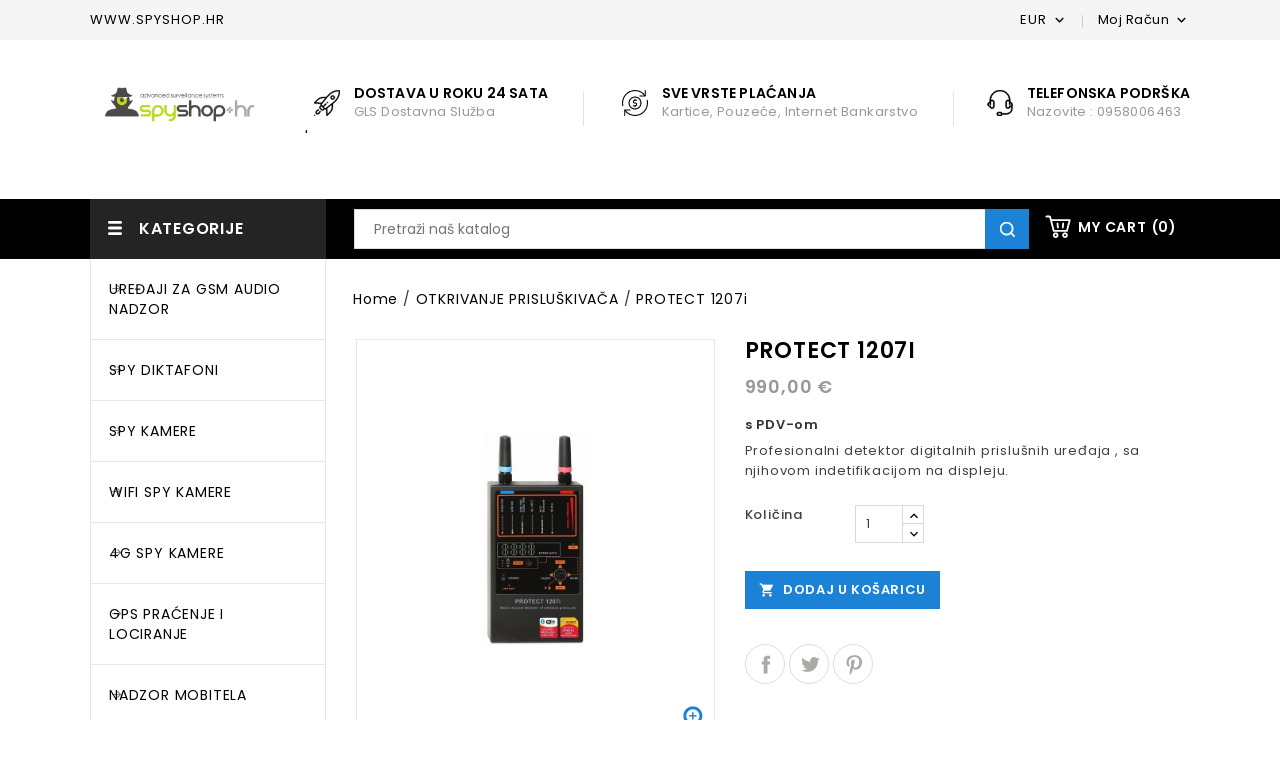

--- FILE ---
content_type: text/html; charset=utf-8
request_url: https://www.spyshop.hr/otkrivanje-prisluskivaca/114-protect-1207i.html
body_size: 14380
content:
<!doctype html>
<html lang="hr">

  <head>
    
    
      
<meta charset="utf-8">


<meta http-equiv="x-ua-compatible" content="ie=edge">



  <link rel="canonical" href="https://www.spyshop.hr/otkrivanje-prisluskivaca/114-protect-1207i.html">

  <title>PROTECT 1207i</title>

  <meta name="description" content="Profesionalni detektor digitalnih prislušnih uređaja , sa njihovom indetifikacijom na displeju.">
  <meta name="keywords" content="">
      
<meta property="og:title" content="PROTECT 1207i"/>
<meta property="og:description" content="Profesionalni detektor digitalnih prislušnih uređaja , sa njihovom indetifikacijom na displeju."/>
<meta property="og:type" content="website"/>
<meta property="og:url" content="https://www.spyshop.hr/otkrivanje-prisluskivaca/114-protect-1207i.html"/>
<meta property="og:site_name" content="Spyshop.hr"/>

  <meta property="og:type" content="product"/>
            <meta property="og:image" content="https://www.spyshop.hr/203-large_default/protect-1207i.jpg"/>
        <meta property="og:image:height" content="1000"/>
    <meta property="og:image:width" content="898"/>

        <meta property="product:price:amount" content="990" />
    <meta property="product:price:currency" content="EUR" />
            <meta property="product:brand" content="DigiScan Labs" />
    <meta property="og:availability" content="instock" />
<script type="application/ld+json">
{
    "@context" : "http://schema.org",
    "@type" : "Organization",
    "name" : "Spyshop.hr",
    "url" : "https://www.spyshop.hr/",
    "logo" : {
        "@type":"ImageObject",
        "url":"https://www.spyshop.hrhttps://www.spyshop.hr/img/my-shop-logo-1618244478.jpg"
    }
}

</script>

<script type="application/ld+json">
{
    "@context":"http://schema.org",
    "@type":"WebPage",
    "isPartOf": {
        "@type":"WebSite",
        "url":  "https://www.spyshop.hr/",
        "name": "Spyshop.hr"
    },
    "name": "PROTECT 1207i",
    "url":  "https://www.spyshop.hr/otkrivanje-prisluskivaca/114-protect-1207i.html"
}


</script>
    <script type="application/ld+json">
    {
    "@context": "http://schema.org/",
    "@type": "Product",
    "name": "PROTECT 1207i",
    "description": "Profesionalni detektor digitalnih prislušnih uređaja , sa njihovom indetifikacijom na displeju.",
    "category": "OTKRIVANJE PRISLUŠKIVAČA",
    "image" :"https://www.spyshop.hr/203-home_default/protect-1207i.jpg",            "brand": {
        "@type": "Thing",
        "name": "DigiScan Labs"
    },                  "offers": {
        "@type": "Offer",
        "priceCurrency": "EUR",
        "name": "PROTECT 1207i",
        "price": "990",
        "url": "https://www.spyshop.hr/otkrivanje-prisluskivaca/114-protect-1207i.html",
        "priceValidUntil": "2026-02-07",
                "image": ["https://www.spyshop.hr/203-large_default/protect-1207i.jpg"],
                        "sku": "",
                        "availability": "http://schema.org/InStock",
        "seller": {
            "@type": "Organization",
            "name": "Spyshop.hr"
        }
    }
    
}


    </script>
<script type="application/ld+json">
    {
    "@context": "https://schema.org",
    "@type": "BreadcrumbList",
    "itemListElement": [
        {
    "@type": "ListItem",
    "position": 1,
    "name": "Home",
    "item": "https://www.spyshop.hr/"
    },        {
    "@type": "ListItem",
    "position": 2,
    "name": "OTKRIVANJE PRISLUŠKIVAČA",
    "item": "https://www.spyshop.hr/10-otkrivanje-prisluskivaca"
    },        {
    "@type": "ListItem",
    "position": 3,
    "name": "PROTECT 1207i",
    "item": "https://www.spyshop.hr/otkrivanje-prisluskivaca/114-protect-1207i.html"
    }    ]
    }
    </script>



<meta name="viewport" content="width=device-width, initial-scale=1">



<link rel="icon" type="image/vnd.microsoft.icon" href="https://www.spyshop.hr/img/favicon.ico?1618244507">
<link rel="shortcut icon" type="image/x-icon" href="https://www.spyshop.hr/img/favicon.ico?1618244507">


<!-- Templatemela added -->
<link href="https://fonts.googleapis.com/css?family=Open+Sans:400,400i,600,600i,700,700i" rel="stylesheet" type="text/css" media="all">
<link href="https://fonts.googleapis.com/css?family=Poppins:100,100i,200,200i,300,300i,400,400i,500,500i,600,600i,700,700i,800,800i,900,900i&display=swap" rel="stylesheet">  

    <link rel="stylesheet" href="https://www.spyshop.hr/themes/mega_store/assets/cache/theme-5d981664.css" type="text/css" media="all">




  

  <script type="text/javascript">
        var prestashop = {"cart":{"products":[],"totals":{"total":{"type":"total","label":"Ukupno","amount":0,"value":"0,00\u00a0\u20ac"},"total_including_tax":{"type":"total","label":"Ukupno (s PDV-om)","amount":0,"value":"0,00\u00a0\u20ac"},"total_excluding_tax":{"type":"total","label":"Ukupno (bez PDV-a)","amount":0,"value":"0,00\u00a0\u20ac"}},"subtotals":{"products":{"type":"products","label":"Suma stavki","amount":0,"value":"0,00\u00a0\u20ac"},"discounts":null,"shipping":{"type":"shipping","label":"Dostava","amount":0,"value":""},"tax":{"type":"tax","label":"Uklju\u010deni porezi","amount":0,"value":"0,00\u00a0\u20ac"}},"products_count":0,"summary_string":"0 artikala","vouchers":{"allowed":1,"added":[]},"discounts":[],"minimalPurchase":0,"minimalPurchaseRequired":""},"currency":{"name":"Euro","iso_code":"EUR","iso_code_num":"978","sign":"\u20ac"},"customer":{"lastname":null,"firstname":null,"email":null,"birthday":null,"newsletter":null,"newsletter_date_add":null,"optin":null,"website":null,"company":null,"siret":null,"ape":null,"is_logged":false,"gender":{"type":null,"name":null},"addresses":[]},"language":{"name":"Hrvatski (Croatian)","iso_code":"hr","locale":"hr-HR","language_code":"hr-hr","is_rtl":"0","date_format_lite":"Y-m-d","date_format_full":"Y-m-d H:i:s","id":2},"page":{"title":"","canonical":null,"meta":{"title":"PROTECT 1207i","description":"Profesionalni detektor digitalnih prislu\u0161nih ure\u0111aja , sa njihovom indetifikacijom na displeju.","keywords":"","robots":"index"},"page_name":"product","body_classes":{"lang-hr":true,"lang-rtl":false,"country-HR":true,"currency-EUR":true,"layout-left-column":true,"page-product":true,"tax-display-enabled":true,"product-id-114":true,"product-PROTECT 1207i":true,"product-id-category-10":true,"product-id-manufacturer-12":true,"product-id-supplier-0":true,"product-available-for-order":true},"admin_notifications":[]},"shop":{"name":"Spyshop.hr","logo":"https:\/\/www.spyshop.hr\/img\/my-shop-logo-1618244478.jpg","stores_icon":"https:\/\/www.spyshop.hr\/img\/logo_stores.png","favicon":"https:\/\/www.spyshop.hr\/img\/favicon.ico"},"urls":{"base_url":"https:\/\/www.spyshop.hr\/","current_url":"https:\/\/www.spyshop.hr\/otkrivanje-prisluskivaca\/114-protect-1207i.html","shop_domain_url":"https:\/\/www.spyshop.hr","img_ps_url":"https:\/\/www.spyshop.hr\/img\/","img_cat_url":"https:\/\/www.spyshop.hr\/img\/c\/","img_lang_url":"https:\/\/www.spyshop.hr\/img\/l\/","img_prod_url":"https:\/\/www.spyshop.hr\/img\/p\/","img_manu_url":"https:\/\/www.spyshop.hr\/img\/m\/","img_sup_url":"https:\/\/www.spyshop.hr\/img\/su\/","img_ship_url":"https:\/\/www.spyshop.hr\/img\/s\/","img_store_url":"https:\/\/www.spyshop.hr\/img\/st\/","img_col_url":"https:\/\/www.spyshop.hr\/img\/co\/","img_url":"https:\/\/www.spyshop.hr\/themes\/mega_store\/assets\/img\/","css_url":"https:\/\/www.spyshop.hr\/themes\/mega_store\/assets\/css\/","js_url":"https:\/\/www.spyshop.hr\/themes\/mega_store\/assets\/js\/","pic_url":"https:\/\/www.spyshop.hr\/upload\/","pages":{"address":"https:\/\/www.spyshop.hr\/adresa","addresses":"https:\/\/www.spyshop.hr\/adrese","authentication":"https:\/\/www.spyshop.hr\/prijava","cart":"https:\/\/www.spyshop.hr\/ko\u0161arica","category":"https:\/\/www.spyshop.hr\/index.php?controller=category","cms":"https:\/\/www.spyshop.hr\/index.php?controller=cms","contact":"https:\/\/www.spyshop.hr\/kontaktirajte nas","discount":"https:\/\/www.spyshop.hr\/popust","guest_tracking":"https:\/\/www.spyshop.hr\/pra\u0107enje gosta","history":"https:\/\/www.spyshop.hr\/povijest narud\u017ebi","identity":"https:\/\/www.spyshop.hr\/osobni podaci","index":"https:\/\/www.spyshop.hr\/","my_account":"https:\/\/www.spyshop.hr\/moj ra\u010dun","order_confirmation":"https:\/\/www.spyshop.hr\/potvrda narud\u017ebe","order_detail":"https:\/\/www.spyshop.hr\/index.php?controller=order-detail","order_follow":"https:\/\/www.spyshop.hr\/pra\u0107enje narud\u017ebe","order":"https:\/\/www.spyshop.hr\/narud\u017eba","order_return":"https:\/\/www.spyshop.hr\/index.php?controller=order-return","order_slip":"https:\/\/www.spyshop.hr\/kreditna nota","pagenotfound":"https:\/\/www.spyshop.hr\/home","password":"https:\/\/www.spyshop.hr\/povrat Lozinke","pdf_invoice":"https:\/\/www.spyshop.hr\/index.php?controller=pdf-invoice","pdf_order_return":"https:\/\/www.spyshop.hr\/index.php?controller=pdf-order-return","pdf_order_slip":"https:\/\/www.spyshop.hr\/index.php?controller=pdf-order-slip","prices_drop":"https:\/\/www.spyshop.hr\/sni\u017eenje","product":"https:\/\/www.spyshop.hr\/index.php?controller=product","search":"https:\/\/www.spyshop.hr\/tra\u017ei","sitemap":"https:\/\/www.spyshop.hr\/mapa stranice","stores":"https:\/\/www.spyshop.hr\/trgovine","supplier":"https:\/\/www.spyshop.hr\/dobavlja\u010d","register":"https:\/\/www.spyshop.hr\/prijava?create_account=1","order_login":"https:\/\/www.spyshop.hr\/narud\u017eba?login=1"},"alternative_langs":[],"theme_assets":"\/themes\/mega_store\/assets\/","actions":{"logout":"https:\/\/www.spyshop.hr\/?mylogout="},"no_picture_image":{"bySize":{"cart_default":{"url":"https:\/\/www.spyshop.hr\/img\/p\/hr-default-cart_default.jpg","width":78,"height":87},"small_default":{"url":"https:\/\/www.spyshop.hr\/img\/p\/hr-default-small_default.jpg","width":98,"height":109},"home_default":{"url":"https:\/\/www.spyshop.hr\/img\/p\/hr-default-home_default.jpg","width":221,"height":246},"medium_default":{"url":"https:\/\/www.spyshop.hr\/img\/p\/hr-default-medium_default.jpg","width":452,"height":503},"large_default":{"url":"https:\/\/www.spyshop.hr\/img\/p\/hr-default-large_default.jpg","width":898,"height":1000}},"small":{"url":"https:\/\/www.spyshop.hr\/img\/p\/hr-default-cart_default.jpg","width":78,"height":87},"medium":{"url":"https:\/\/www.spyshop.hr\/img\/p\/hr-default-home_default.jpg","width":221,"height":246},"large":{"url":"https:\/\/www.spyshop.hr\/img\/p\/hr-default-large_default.jpg","width":898,"height":1000},"legend":""}},"configuration":{"display_taxes_label":true,"display_prices_tax_incl":true,"is_catalog":false,"show_prices":true,"opt_in":{"partner":false},"quantity_discount":{"type":"price","label":"Jedini\u010dna cijena"},"voucher_enabled":1,"return_enabled":1},"field_required":[],"breadcrumb":{"links":[{"title":"Home","url":"https:\/\/www.spyshop.hr\/"},{"title":"OTKRIVANJE PRISLU\u0160KIVA\u010cA","url":"https:\/\/www.spyshop.hr\/10-otkrivanje-prisluskivaca"},{"title":"PROTECT 1207i","url":"https:\/\/www.spyshop.hr\/otkrivanje-prisluskivaca\/114-protect-1207i.html"}],"count":3},"link":{"protocol_link":"https:\/\/","protocol_content":"https:\/\/"},"time":1769133330,"static_token":"73a6497b4a681283e48e483677a89833","token":"56b7e4c64ab41c2c1fe8a2a3af785f61","debug":false};
        var psr_icon_color = "#F19D76";
      </script>



  



    
    
  </head>

  <body id="product" class="lang-hr country-hr currency-eur layout-left-column page-product tax-display-enabled product-id-114 product-protect-1207i product-id-category-10 product-id-manufacturer-12 product-id-supplier-0 product-available-for-order">
      
     
    
      
    

    <main id="page">
      
              
      <header id="header">
        
          


	<nav class="header-nav">
		<div class="container">
			<div class="hidden-md-down">
				<div class="left-nav">
					<div id="tmcmsblock">
  <p>WWW.SPYSHOP.HR</p>
</div>

				</div>
				<div class="right-nav">
					<div id="_desktop_currency_selector">
  <div class="currency-selector dropdown js-dropdown">
    <!--<span>Valuta:</span>-->
    <span class="expand-more _gray-darker hidden-sm-down" data-toggle="dropdown">
     EUR  </span>
    <a data-target="#" data-toggle="dropdown" aria-haspopup="true" aria-expanded="false" class="hidden-sm-down">
      <i class="material-icons expand-more">&#xE313;</i>
    </a>
    <ul class="dropdown-menu hidden-sm-down" aria-labelledby="currency-selector-label">
              <li  class="current" >
          <a title="Euro" rel="nofollow" href="https://www.spyshop.hr/otkrivanje-prisluskivaca/114-protect-1207i.html?SubmitCurrency=1&amp;id_currency=3" class="dropdown-item">€&nbsp;EUR</a>
        </li>
          </ul>
    <select class="link hidden-md-up" aria-labelledby="currency-selector-label">
              <option value="https://www.spyshop.hr/otkrivanje-prisluskivaca/114-protect-1207i.html?SubmitCurrency=1&amp;id_currency=3" selected="selected">EUR</option>
          </select>
  </div>
</div><div id="_desktop_user_info">
  <div class="tm_userinfotitle">Moj Račun<i class="material-icons expand-more">&#xE313;</i></div>
  <ul class="user-info">
          <a
        href="https://www.spyshop.hr/moj račun"
        title="Prijavi se u svoj račun"
        rel="nofollow">
                <span class="hidden-md-down">Prijavi se</span>
      </a>
          <div class="head-wishlist">
        <a
          class="ap-btn-wishlist dropdown-item"
          href="//www.spyshop.hr/module/stfeature/mywishlist"
          title="Wishlist"
          rel="nofollow">
                    <span>Wishlist</span>
          <!-- <span class="ap-total-wishlist ap-total"></span> -->
        </a>
      </div>
    <div class="head-compare">
      <a
        class="ap-btn-compare dropdown-item"
        href="//www.spyshop.hr/module/stfeature/productscompare"
        title="Usporedi"
        rel="nofollow">
                <span>Usporedi</span>
        <!-- <span class="ap-total-compare ap-total"></span> -->
      </a>
    </div>
</div>
				</div>
			</div>
			<div class="hidden-lg-up text-xs-center mobile container">
				<div class="top-logo" id="_mobile_logo"></div>
				<div class="text-xs-left mobile hidden-lg-up mobile-menu">
					<div class="container menu-container">
						<div class="menu-icon">
							<div class="cat-title"> <i class="material-icons menu-open">&#xE5D2;</i></div>
						</div>
					</div>
 				</div>
				<div class="pull-xs-right" id="_mobile_cart"></div>
				<div class="pull-xs-right" id="_mobile_user_info"></div>
			</div>
		</div>
	</nav>



	<div class="header-top container">
		<div class="container">
			<div class="header_logo hidden-md-down" id="_desktop_logo">
				                	<a href="https://www.spyshop.hr/">
                  		<img class="logo img-responsive" src="https://www.spyshop.hr/img/my-shop-logo-1618244478.jpg" alt="Spyshop.hr">
                	</a>
            				</div>
			<div id="tmnavcmsblock">
  <div class="service-block block1">
<div class="service-content">
<div class="cms-icon"></div>
<div class="service-right">
<div class="service-title">dostava u roku 24 sata</div>
<div class="service-desc">GLS dostavna služba</div>
</div>
</div>
</div>
<div class="service-block block2">
<div class="service-content">
<div class="cms-icon"></div>
<div class="service-right">
<div class="service-title">sve vrste plaćanja</div>
<div class="service-desc">kartice, pouzeće, internet bankarstvo</div>
</div>
</div>
</div>
<div class="service-block block3">
<div class="service-content">
<div class="cms-icon"></div>
<div class="service-right">
<div class="service-title">telefonska podrška</div>
<div class="service-desc">nazovite : 0958006463</div>
</div>
</div>
</div>
<p>'</p>
</div>

			<div id="mobile_top_menu_wrapper" class="row hidden-lg-up">
				<div class="mobile-menu-inner">
					<div class="menu-icon">
						<div class="cat-title title2">
							<i class="material-icons menu-close">&#xE5CD;</i>
						</div>
					</div>
					<div class="js-top-menu mobile" id="_mobile_top_menu"></div>
					<div class="js-top-menu-bottom">
						<div id="_mobile_currency_selector"></div>
						<div id="_mobile_language_selector"></div>
						<div id="_mobile_contact_link"></div>
					</div>
				</div>
			</div>
		</div>
	</div>
	<div class="header-bottom">
		<div class="bottom-inner container">
			<!-- Block search module TOP -->
<div id="search_widget" class="col-lg-4 col-md-5 col-sm-12 search-widget" data-search-controller-url="//www.spyshop.hr/traži">
	<span class="search_button"></span>
	<div class="searchtoggle">
		<form method="get" action="//www.spyshop.hr/traži">
			<input type="hidden" name="controller" value="search">
			<input type="text" name="s" value="" placeholder="Pretraži naš katalog" aria-label="Traži">
			<button type="submit">
											</button>
		</form>
	</div>
</div>
<!-- /Block search module TOP --><div id="_desktop_cart">
  	<div class="blockcart cart-preview inactive" data-refresh-url="//www.spyshop.hr/module/ps_shoppingcart/ajax">
		<div class="header blockcart-header dropdown js-dropdown">
			<a rel="nofollow" href="//www.spyshop.hr/košarica?action=show" > 
				<div id="bgimage"></div>
								<span class="cart-title hidden-md-down">My Cart</span>
				<span class="cart-products-count">(0)</span>
							</a> 		
					</div>
  	</div>
</div>
		</div>
	</div>
  
        
      </header>
      
        
<aside id="notifications">
  <div class="container">
    
    
    
      </div>
</aside>
      

      <section id="wrapper">
        
          <div class="container">		  
            <div id="columns_inner">
              
                <div id="left-column" class="col-xs-12 col-sm-4 col-md-3">
                                      <div id="tm_vertical_menu_top" class="tmvm-contener">
	<div class="block-icon"></div>
	<div class="block-title">
		<div class="menu-title">KATEGORIJE  </div>
	</div>
		
	<div class="menu vertical-menu js-top-menu position-static hidden-sm-down" id="_desktop_top_menu">
		
	<ul class="tm_sf-menu top-menu" id="top-menu" data-depth="0"><li class="category" id="tmcategory-5"><a href="https://www.spyshop.hr/5-uredaji-za-audio-nadzor" class="dropdown-item" data-depth="0" >UREĐAJI ZA GSM AUDIO NADZOR</a></li><li class="category" id="tmcategory-25"><a href="https://www.spyshop.hr/25-spy-diktafoni" class="dropdown-item" data-depth="0" >SPY DIKTAFONI</a></li><li class="category" id="tmcategory-16"><a href="https://www.spyshop.hr/16-spy-kamere" class="dropdown-item" data-depth="0" >SPY KAMERE</a></li><li class="category" id="tmcategory-27"><a href="https://www.spyshop.hr/27-wifi-spy-kamere" class="dropdown-item" data-depth="0" >WIFI SPY KAMERE</a></li><li class="category" id="tmcategory-31"><a href="https://www.spyshop.hr/31-4g-spy-kamere" class="dropdown-item" data-depth="0" >4G SPY KAMERE</a></li><li class="category" id="tmcategory-9"><a href="https://www.spyshop.hr/9-gps-pracenje-i-lociranje" class="dropdown-item" data-depth="0" >GPS PRAĆENJE I LOCIRANJE</a></li><li class="category" id="tmcategory-7"><a href="https://www.spyshop.hr/7-nadzor-mobitela" class="dropdown-item" data-depth="0" >NADZOR MOBITELA</a></li><li class="category" id="tmcategory-23"><a href="https://www.spyshop.hr/23-nadzor-racunala" class="dropdown-item" data-depth="0" >NADZOR RAČUNALA</a></li><li class="category" id="tmcategory-24"><a href="https://www.spyshop.hr/24-tajna-komunikacija" class="dropdown-item" data-depth="0" >TAJNA KOMUNIKACIJA</a></li><li class="category" id="tmcategory-10"><a href="https://www.spyshop.hr/10-otkrivanje-prisluskivaca" class="dropdown-item" data-depth="0" >OTKRIVANJE PRISLUŠKIVAČA</a></li><li class="category" id="tmcategory-11"><a href="https://www.spyshop.hr/11-zastita-od-prisluskivanja" class="dropdown-item" data-depth="0" >ZAŠTITA OD PRISLUŠKIVANJA</a></li><li class="category" id="tmcategory-30"><a href="https://www.spyshop.hr/30-kamere-za-snimanje-u-prirodi" class="dropdown-item" data-depth="0" >KAMERE ZA SNIMANJE U PRIRODI</a></li></ul>	
	</div>
</div><div class="sidebar-latest block">
  <h4 class="block_title hidden-md-down">Novi Proizvodi</h4>
  <h4 class="block_title hidden-lg-up" data-target="#block_latest_toggle" data-toggle="collapse">Novi Proizvodi
    <span class="pull-xs-right">
      <span class="navbar-toggler collapse-icons">
      <i class="material-icons add">&#xE313;</i>
      <i class="material-icons remove">&#xE316;</i>
      </span>
    </span>
  </h4>
  <div class="block_content collapse" id="block_latest_toggle"> 
  <div class="products clearfix">
        <div class="product-item">
    <div class="left-part">
      
      <a href="https://www.spyshop.hr/gps-pracenje-i-lociranje/256-sim-kartica-za-12-mjeseci-koristenja.html" class="thumbnail product-thumbnail">
        <img
          class="lazyload"
          data-src = "https://www.spyshop.hr/554-cart_default/sim-kartica-za-12-mjeseci-koristenja.jpg"
          alt = ""
        >
      </a>
    
    </div>

  <div class="right-part">
  <div class="product-description">
      
        <h1 class="h3 product-title" itemprop="name"><a href="https://www.spyshop.hr/gps-pracenje-i-lociranje/256-sim-kartica-za-12-mjeseci-koristenja.html">SIM kartica za 12 mjeseci...</a></h1>
      

      
                  <div class="product-price-and-shipping">
             <span itemprop="price" class="price">50,00 €</span>
            
            

           

            

            
          </div>
              

      
        
      
</div>

    </div>
    </div>
        <div class="product-item">
    <div class="left-part">
      
      <a href="https://www.spyshop.hr/kategorije/255-4g-lte-kamera-za-osobu.html" class="thumbnail product-thumbnail">
        <img
          class="lazyload"
          data-src = "https://www.spyshop.hr/547-cart_default/4g-lte-kamera-za-osobu.jpg"
          alt = "Mini 4G kamera"
        >
      </a>
    
    </div>

  <div class="right-part">
  <div class="product-description">
      
        <h1 class="h3 product-title" itemprop="name"><a href="https://www.spyshop.hr/kategorije/255-4g-lte-kamera-za-osobu.html">4G LTE kamera za osobu</a></h1>
      

      
                  <div class="product-price-and-shipping">
             <span itemprop="price" class="price">330,00 €</span>
            
            

           

            

            
          </div>
              

      
        
      
</div>

    </div>
    </div>
      </div>
  <div class="clearfix">
  <a href="https://www.spyshop.hr/novi proizvodi" class="allproducts btn-primary btn">Svi novi proizvodi</a>
  </div>
  </div>
</div>
                                  </div>
              
                       
                <div id="breadcrumb_wrapper" class="left-column right-column col-sm-4 col-md-6">       
                  
                    <nav data-depth="3" class="breadcrumb hidden-sm-down">
   <div class="container">
  <ol itemscope itemtype="http://schema.org/BreadcrumbList">
    
          
      <li itemprop="itemListElement" itemscope itemtype="http://schema.org/ListItem">
        <a itemprop="item" href="https://www.spyshop.hr/">
          <span itemprop="name">Home</span>
        </a>
        <meta itemprop="position" content="1">
      </li>
      
          
      <li itemprop="itemListElement" itemscope itemtype="http://schema.org/ListItem">
        <a itemprop="item" href="https://www.spyshop.hr/10-otkrivanje-prisluskivaca">
          <span itemprop="name">OTKRIVANJE PRISLUŠKIVAČA</span>
        </a>
        <meta itemprop="position" content="2">
      </li>
      
          
      <li itemprop="itemListElement" itemscope itemtype="http://schema.org/ListItem">
        <a itemprop="item" href="https://www.spyshop.hr/otkrivanje-prisluskivaca/114-protect-1207i.html">
          <span itemprop="name">PROTECT 1207i</span>
        </a>
        <meta itemprop="position" content="3">
      </li>
      
        
  </ol>
  </div>
</nav>
                  
                </div>
              
              
  <div id="content-wrapper" class="left-column col-xs-12 col-sm-8 col-md-9">
    
    

  <section id="main">

    <div class="row product-container">
      <div class="col-md-6 pro_image">
        
          <section class="page-content" id="content">
            <div class="product-leftside">
			
              
                <ul class="product-flags">
                                  </ul>
              

              
                <div class="images-container">
  
    <div class="product-cover">
      
	  <img class="js-qv-product-cover" src="https://www.spyshop.hr/203-large_default/protect-1207i.jpg" alt="Najbolji detektor prislušnih uređaja, sa njihovom indetifikacijom na displeju" title="Najbolji detektor prislušnih uređaja, sa njihovom indetifikacijom na displeju" style="width:100%;" itemprop="image">
  
	  <div class="layer hidden-sm-down" data-toggle="modal" data-target="#product-modal">
        <i class="material-icons zoom-in">&#xE8FF;</i>
      </div>
          </div>
  

  
	 <!-- Define Number of product for SLIDER -->
		
	<div class="js-qv-mask mask additional_grid">		
					<ul id="additional-grid" class="product_list grid row gridcount">
			
		         <li class="thumb-container product_item col-xs-12 col-sm-6 col-md-4 col-lg-4">
			<img
              class="thumb js-thumb  selected "
              data-image-medium-src="https://www.spyshop.hr/203-medium_default/protect-1207i.jpg"
              data-image-large-src="https://www.spyshop.hr/203-large_default/protect-1207i.jpg"
              src="https://www.spyshop.hr/203-home_default/protect-1207i.jpg"
              alt="Najbolji detektor prislušnih uređaja, sa njihovom indetifikacijom na displeju"
              title="Najbolji detektor prislušnih uređaja, sa njihovom indetifikacijom na displeju"
              width="100"
              itemprop="image"
            >
          </li>
              </ul>
	  
	  	  
    </div>
  
</div>

              
              <div class="scroll-box-arrows">
                <i class="material-icons left">&#xE314;</i>
                <i class="material-icons right">&#xE315;</i>
			</div>

            
          </section>
        
        </div>
        <div class="col-md-6 pro_detail">
          
            
              <!-- <h1 class="h1 productpage_title">PROTECT 1207i</h1> -->
               <h1 class="productpage_title">PROTECT 1207i</h1>
            
          
                              
              <div class="product-prices">
  

    
      <div
        class="product-price h5 "
        itemprop="offers"
        itemscope
        itemtype="https://schema.org/Offer"
      >
        <link itemprop="availability" href="https://schema.org/InStock"/>
        <meta itemprop="priceCurrency" content="EUR">

        <div class="current-price">
          <span itemprop="price" content="990">990,00 €</span>

                          
            
    
        </div>

        
                  
      </div>
    

    
          

    
          

    
          

    

    <div class="tax-shipping-delivery-label">
              s PDV-om
            
      
                        </div>
  </div>
          

          <div class="product-information">
            
              <div id="product-description-short-114"><p>Profesionalni detektor digitalnih prislušnih uređaja , sa njihovom indetifikacijom na displeju.</p></div>
            

            
            <div class="product-actions">
              
                <form action="https://www.spyshop.hr/košarica" method="post" id="add-to-cart-or-refresh">
                  <input type="hidden" name="token" value="73a6497b4a681283e48e483677a89833">
                  <input type="hidden" name="id_product" value="114" id="product_page_product_id">
                  <input type="hidden" name="id_customization" value="0" id="product_customization_id">

                  
                    <div class="product-variants">
  </div>
                  

                  
                                      

                  
                    <section class="product-discounts">
  </section>
                  

                  
                    <div class="product-add-to-cart">
  
    

      <div class="product-quantity">
      <div class="product-double-quantity">
      <span class="control-label">Količina</span>
        <div class="qty">
          <input
            type="text"
            name="qty"
            id="quantity_wanted"
            value="1"
            class="input-group"
            min="1"
          >
        </div>
        </div>
        <div class="add">
          <button class="btn btn-primary add-to-cart" data-button-action="add-to-cart" type="submit" >
            <i class="material-icons shopping-cart">&#xE547;</i>
            Dodaj u košaricu
          </button>
          
            <span id="product-availability">
                          </span>
          
        </div>
         
                  
      </div>
      <div class="clearfix"></div>
    

    
      <p class="product-minimal-quantity">
              </p>
    
  </div>
                  

            
                  
                    <div class="product-additional-info">
  
      <div class="social-sharing">
      <span>Podijeli</span>
      <ul>
                  <li class="facebook icon-gray"><a href="https://www.facebook.com/sharer.php?u=https%3A%2F%2Fwww.spyshop.hr%2Fotkrivanje-prisluskivaca%2F114-protect-1207i.html" class="text-hide" title="Dijeli" target="_blank">Dijeli</a></li>
                  <li class="twitter icon-gray"><a href="https://twitter.com/intent/tweet?text=PROTECT+1207i https%3A%2F%2Fwww.spyshop.hr%2Fotkrivanje-prisluskivaca%2F114-protect-1207i.html" class="text-hide" title="Tweetaj" target="_blank">Tweetaj</a></li>
                  <li class="pinterest icon-gray"><a href="https://www.pinterest.com/pin/create/button/?media=https%3A%2F%2Fwww.spyshop.hr%2F203%2Fprotect-1207i.jpg&amp;url=https%3A%2F%2Fwww.spyshop.hr%2Fotkrivanje-prisluskivaca%2F114-protect-1207i.html" class="text-hide" title="Pinterest" target="_blank">Pinterest</a></li>
              </ul>
    </div>
  

</div>
                  

                                    


                </form>
              

            </div>

  </div>
      </div>
    </div>
	
	<section class="product-tabcontent">	
	 	
		<div class="tabs">
                <ul class="nav nav-tabs" role="tablist">
                                <li class="nav-item">
                       <a
                         class="nav-link active"
                         data-toggle="tab"
                         href="#description"
                         role="tab"
                         aria-controls="description"
                          aria-selected="true">Opis</a>
                </li>
                                <li class="nav-item">
                    <a
                      class="nav-link"
                      data-toggle="tab"
                      href="#product-details"
                      role="tab"
                      aria-controls="product-details"
                      >Detalji proizvoda</a>
                </li>
                
                <li class="nav-item">
                  <a class="nav-link " data-toggle="tab" href="#rating">rating</a>
                </li>
                
                              </ul>

              <div class="tab-content" id="tab-content">
                 <div class="tab-pane fade in active" id="description" role="tabpanel">
                 
                   <div class="product-description"><p>NAjbolji detektor prislušnih uređaja , namjenjen za korištenje bez velikog predznanja.  ZA razliku od ostalih detektora koji vrše samo detekciju, ovaj model pored toga vrši i identifikaciju detektiranog signala.</p>
<p>Na displayu, pokazuje o kojoj je vrsti odašiljača riječ, što nam omogućuje jednostavniju u sigurniju provjeru prisutnosti odašiljača.</p>
<p>Uređaj je pogodan za otkrivanje slijedećih vrsta prislušnih uređaja:</p>
<p>GSM baby-monitors/<br />GSM alarm/GSM bugs<br />GSM/GPRS/EDGE/<br />3G video cameras<br />GSM Spy phones<br />Bluetooth bugging devices<br />GPS Trackers<br />Spy phones with Bluetooth/Wi-Fi<br />Wi-Fi/Wi-Max bugging devices<br />Wireless videocameras 2.4 Ghz</p>
<p> </p>
<p>Specifikacije:</p>
<table class="dataTbl">
<tbody>
<tr>
<td class="name">Frequency range (up-link bands)<br /> CDMA<br /> GSM<br /> GSM (DCS)<br /> WCDMA, 3G, GSM (PCS), DECT<br /> Bluetooth, Wi-Fi<br /> Wi-Max</td>
<td class="value"><br /> 824—849 MHz<br /> 880—920 MHz<br /> 1710—1790 MHz<br /> 1920—2000 MHz<br /> 2400—2480 MHz<br /> 3000—7000 Mhz</td>
</tr>
<tr class="white">
<td class="name">Out of band attenuation</td>
<td class="value">20—45 dB</td>
</tr>
<tr>
<td class="name">Antenna</td>
<td class="value">2 Omni-directional antennas</td>
</tr>
<tr class="white">
<td class="name">Detection distance</td>
<td class="value">1—10 meters</td>
</tr>
<tr>
<td class="name">Operation time</td>
<td class="value">10—15 hours</td>
</tr>
<tr class="white">
<td class="name">Power</td>
<td class="value">2 AAA (LR03) batteries</td>
</tr>
<tr>
<td class="name">Dimensions (without antennas)</td>
<td class="value">120×70×16 mm</td>
</tr>
<tr class="white">
<td class="name">Weight</td>
<td class="value">217 g</td>
</tr>
</tbody>
</table></div>
                 
               </div>

               
                 <div class="tab-pane fade"
     id="product-details"
     data-product="{&quot;id_shop_default&quot;:&quot;1&quot;,&quot;id_manufacturer&quot;:&quot;12&quot;,&quot;id_supplier&quot;:&quot;0&quot;,&quot;reference&quot;:&quot;&quot;,&quot;is_virtual&quot;:&quot;0&quot;,&quot;delivery_in_stock&quot;:&quot;&quot;,&quot;delivery_out_stock&quot;:&quot;&quot;,&quot;id_category_default&quot;:&quot;10&quot;,&quot;on_sale&quot;:&quot;0&quot;,&quot;online_only&quot;:&quot;0&quot;,&quot;ecotax&quot;:0,&quot;minimal_quantity&quot;:&quot;1&quot;,&quot;low_stock_threshold&quot;:null,&quot;low_stock_alert&quot;:&quot;0&quot;,&quot;price&quot;:&quot;990,00\u00a0\u20ac&quot;,&quot;unity&quot;:&quot;&quot;,&quot;unit_price_ratio&quot;:&quot;0.000000&quot;,&quot;additional_shipping_cost&quot;:&quot;0.000000&quot;,&quot;customizable&quot;:&quot;0&quot;,&quot;text_fields&quot;:&quot;0&quot;,&quot;uploadable_files&quot;:&quot;0&quot;,&quot;redirect_type&quot;:&quot;301-category&quot;,&quot;id_type_redirected&quot;:&quot;0&quot;,&quot;available_for_order&quot;:&quot;1&quot;,&quot;available_date&quot;:&quot;0000-00-00&quot;,&quot;show_condition&quot;:&quot;0&quot;,&quot;condition&quot;:&quot;new&quot;,&quot;show_price&quot;:&quot;1&quot;,&quot;indexed&quot;:&quot;1&quot;,&quot;visibility&quot;:&quot;both&quot;,&quot;cache_default_attribute&quot;:&quot;0&quot;,&quot;advanced_stock_management&quot;:&quot;0&quot;,&quot;date_add&quot;:&quot;2021-04-15 17:25:33&quot;,&quot;date_upd&quot;:&quot;2025-11-25 09:44:00&quot;,&quot;pack_stock_type&quot;:&quot;0&quot;,&quot;meta_description&quot;:&quot;&quot;,&quot;meta_keywords&quot;:&quot;&quot;,&quot;meta_title&quot;:&quot;&quot;,&quot;link_rewrite&quot;:&quot;protect-1207i&quot;,&quot;name&quot;:&quot;PROTECT 1207i&quot;,&quot;description&quot;:&quot;&lt;p&gt;NAjbolji detektor prislu\u0161nih ure\u0111aja , namjenjen za kori\u0161tenje bez velikog predznanja.\u00a0 ZA razliku od ostalih detektora koji vr\u0161e samo detekciju, ovaj model pored toga vr\u0161i i identifikaciju detektiranog signala.&lt;\/p&gt;\n&lt;p&gt;Na displayu, pokazuje o kojoj je vrsti oda\u0161ilja\u010da rije\u010d, \u0161to nam omogu\u0107uje jednostavniju u sigurniju provjeru prisutnosti oda\u0161ilja\u010da.&lt;\/p&gt;\n&lt;p&gt;Ure\u0111aj je pogodan za otkrivanje slijede\u0107ih vrsta prislu\u0161nih ure\u0111aja:&lt;\/p&gt;\n&lt;p&gt;GSM baby-monitors\/&lt;br \/&gt;GSM alarm\/GSM bugs&lt;br \/&gt;GSM\/GPRS\/EDGE\/&lt;br \/&gt;3G video cameras&lt;br \/&gt;GSM Spy phones&lt;br \/&gt;Bluetooth bugging devices&lt;br \/&gt;GPS Trackers&lt;br \/&gt;Spy phones with Bluetooth\/Wi-Fi&lt;br \/&gt;Wi-Fi\/Wi-Max bugging devices&lt;br \/&gt;Wireless videocameras 2.4 Ghz&lt;\/p&gt;\n&lt;p&gt;\u00a0&lt;\/p&gt;\n&lt;p&gt;Specifikacije:&lt;\/p&gt;\n&lt;table class=\&quot;dataTbl\&quot;&gt;\n&lt;tbody&gt;\n&lt;tr&gt;\n&lt;td class=\&quot;name\&quot;&gt;Frequency range (up-link bands)&lt;br \/&gt; CDMA&lt;br \/&gt; GSM&lt;br \/&gt; GSM (DCS)&lt;br \/&gt; WCDMA, 3G, GSM (PCS), DECT&lt;br \/&gt; Bluetooth, Wi-Fi&lt;br \/&gt; Wi-Max&lt;\/td&gt;\n&lt;td class=\&quot;value\&quot;&gt;&lt;br \/&gt; 824\u2014849 MHz&lt;br \/&gt; 880\u2014920 MHz&lt;br \/&gt; 1710\u20141790 MHz&lt;br \/&gt; 1920\u20142000 MHz&lt;br \/&gt; 2400\u20142480 MHz&lt;br \/&gt; 3000\u20147000 Mhz&lt;\/td&gt;\n&lt;\/tr&gt;\n&lt;tr class=\&quot;white\&quot;&gt;\n&lt;td class=\&quot;name\&quot;&gt;Out of band attenuation&lt;\/td&gt;\n&lt;td class=\&quot;value\&quot;&gt;20\u201445 dB&lt;\/td&gt;\n&lt;\/tr&gt;\n&lt;tr&gt;\n&lt;td class=\&quot;name\&quot;&gt;Antenna&lt;\/td&gt;\n&lt;td class=\&quot;value\&quot;&gt;2 Omni-directional antennas&lt;\/td&gt;\n&lt;\/tr&gt;\n&lt;tr class=\&quot;white\&quot;&gt;\n&lt;td class=\&quot;name\&quot;&gt;Detection distance&lt;\/td&gt;\n&lt;td class=\&quot;value\&quot;&gt;1\u201410 meters&lt;\/td&gt;\n&lt;\/tr&gt;\n&lt;tr&gt;\n&lt;td class=\&quot;name\&quot;&gt;Operation time&lt;\/td&gt;\n&lt;td class=\&quot;value\&quot;&gt;10\u201415 hours&lt;\/td&gt;\n&lt;\/tr&gt;\n&lt;tr class=\&quot;white\&quot;&gt;\n&lt;td class=\&quot;name\&quot;&gt;Power&lt;\/td&gt;\n&lt;td class=\&quot;value\&quot;&gt;2 AAA (LR03) batteries&lt;\/td&gt;\n&lt;\/tr&gt;\n&lt;tr&gt;\n&lt;td class=\&quot;name\&quot;&gt;Dimensions (without antennas)&lt;\/td&gt;\n&lt;td class=\&quot;value\&quot;&gt;120\u00d770\u00d716 mm&lt;\/td&gt;\n&lt;\/tr&gt;\n&lt;tr class=\&quot;white\&quot;&gt;\n&lt;td class=\&quot;name\&quot;&gt;Weight&lt;\/td&gt;\n&lt;td class=\&quot;value\&quot;&gt;217 g&lt;\/td&gt;\n&lt;\/tr&gt;\n&lt;\/tbody&gt;\n&lt;\/table&gt;&quot;,&quot;description_short&quot;:&quot;&lt;p&gt;Profesionalni detektor digitalnih prislu\u0161nih ure\u0111aja , sa njihovom indetifikacijom na displeju.&lt;\/p&gt;&quot;,&quot;available_now&quot;:&quot;&quot;,&quot;available_later&quot;:&quot;&quot;,&quot;id&quot;:114,&quot;id_product&quot;:114,&quot;out_of_stock&quot;:0,&quot;new&quot;:0,&quot;id_product_attribute&quot;:&quot;0&quot;,&quot;quantity_wanted&quot;:1,&quot;extraContent&quot;:[],&quot;allow_oosp&quot;:true,&quot;category&quot;:&quot;otkrivanje-prisluskivaca&quot;,&quot;category_name&quot;:&quot;OTKRIVANJE PRISLU\u0160KIVA\u010cA&quot;,&quot;link&quot;:&quot;https:\/\/www.spyshop.hr\/otkrivanje-prisluskivaca\/114-protect-1207i.html&quot;,&quot;attribute_price&quot;:0,&quot;price_tax_exc&quot;:792,&quot;price_without_reduction&quot;:990,&quot;reduction&quot;:0,&quot;specific_prices&quot;:[],&quot;quantity&quot;:103,&quot;quantity_all_versions&quot;:103,&quot;id_image&quot;:&quot;hr-default&quot;,&quot;features&quot;:[],&quot;attachments&quot;:[],&quot;virtual&quot;:0,&quot;pack&quot;:0,&quot;packItems&quot;:[],&quot;nopackprice&quot;:0,&quot;customization_required&quot;:false,&quot;rate&quot;:25,&quot;tax_name&quot;:&quot;Croatia PDV 25%&quot;,&quot;ecotax_rate&quot;:0,&quot;unit_price&quot;:&quot;&quot;,&quot;customizations&quot;:{&quot;fields&quot;:[]},&quot;id_customization&quot;:0,&quot;is_customizable&quot;:false,&quot;show_quantities&quot;:false,&quot;quantity_label&quot;:&quot;Artikli&quot;,&quot;quantity_discounts&quot;:[],&quot;customer_group_discount&quot;:0,&quot;images&quot;:[{&quot;bySize&quot;:{&quot;cart_default&quot;:{&quot;url&quot;:&quot;https:\/\/www.spyshop.hr\/203-cart_default\/protect-1207i.jpg&quot;,&quot;width&quot;:78,&quot;height&quot;:87},&quot;small_default&quot;:{&quot;url&quot;:&quot;https:\/\/www.spyshop.hr\/203-small_default\/protect-1207i.jpg&quot;,&quot;width&quot;:98,&quot;height&quot;:109},&quot;home_default&quot;:{&quot;url&quot;:&quot;https:\/\/www.spyshop.hr\/203-home_default\/protect-1207i.jpg&quot;,&quot;width&quot;:221,&quot;height&quot;:246},&quot;medium_default&quot;:{&quot;url&quot;:&quot;https:\/\/www.spyshop.hr\/203-medium_default\/protect-1207i.jpg&quot;,&quot;width&quot;:452,&quot;height&quot;:503},&quot;large_default&quot;:{&quot;url&quot;:&quot;https:\/\/www.spyshop.hr\/203-large_default\/protect-1207i.jpg&quot;,&quot;width&quot;:898,&quot;height&quot;:1000}},&quot;small&quot;:{&quot;url&quot;:&quot;https:\/\/www.spyshop.hr\/203-cart_default\/protect-1207i.jpg&quot;,&quot;width&quot;:78,&quot;height&quot;:87},&quot;medium&quot;:{&quot;url&quot;:&quot;https:\/\/www.spyshop.hr\/203-home_default\/protect-1207i.jpg&quot;,&quot;width&quot;:221,&quot;height&quot;:246},&quot;large&quot;:{&quot;url&quot;:&quot;https:\/\/www.spyshop.hr\/203-large_default\/protect-1207i.jpg&quot;,&quot;width&quot;:898,&quot;height&quot;:1000},&quot;legend&quot;:&quot;Najbolji detektor prislu\u0161nih ure\u0111aja, sa njihovom indetifikacijom na displeju&quot;,&quot;id_image&quot;:&quot;203&quot;,&quot;cover&quot;:&quot;1&quot;,&quot;position&quot;:&quot;1&quot;,&quot;associatedVariants&quot;:[]}],&quot;cover&quot;:{&quot;bySize&quot;:{&quot;cart_default&quot;:{&quot;url&quot;:&quot;https:\/\/www.spyshop.hr\/203-cart_default\/protect-1207i.jpg&quot;,&quot;width&quot;:78,&quot;height&quot;:87},&quot;small_default&quot;:{&quot;url&quot;:&quot;https:\/\/www.spyshop.hr\/203-small_default\/protect-1207i.jpg&quot;,&quot;width&quot;:98,&quot;height&quot;:109},&quot;home_default&quot;:{&quot;url&quot;:&quot;https:\/\/www.spyshop.hr\/203-home_default\/protect-1207i.jpg&quot;,&quot;width&quot;:221,&quot;height&quot;:246},&quot;medium_default&quot;:{&quot;url&quot;:&quot;https:\/\/www.spyshop.hr\/203-medium_default\/protect-1207i.jpg&quot;,&quot;width&quot;:452,&quot;height&quot;:503},&quot;large_default&quot;:{&quot;url&quot;:&quot;https:\/\/www.spyshop.hr\/203-large_default\/protect-1207i.jpg&quot;,&quot;width&quot;:898,&quot;height&quot;:1000}},&quot;small&quot;:{&quot;url&quot;:&quot;https:\/\/www.spyshop.hr\/203-cart_default\/protect-1207i.jpg&quot;,&quot;width&quot;:78,&quot;height&quot;:87},&quot;medium&quot;:{&quot;url&quot;:&quot;https:\/\/www.spyshop.hr\/203-home_default\/protect-1207i.jpg&quot;,&quot;width&quot;:221,&quot;height&quot;:246},&quot;large&quot;:{&quot;url&quot;:&quot;https:\/\/www.spyshop.hr\/203-large_default\/protect-1207i.jpg&quot;,&quot;width&quot;:898,&quot;height&quot;:1000},&quot;legend&quot;:&quot;Najbolji detektor prislu\u0161nih ure\u0111aja, sa njihovom indetifikacijom na displeju&quot;,&quot;id_image&quot;:&quot;203&quot;,&quot;cover&quot;:&quot;1&quot;,&quot;position&quot;:&quot;1&quot;,&quot;associatedVariants&quot;:[]},&quot;has_discount&quot;:false,&quot;discount_type&quot;:null,&quot;discount_percentage&quot;:null,&quot;discount_percentage_absolute&quot;:null,&quot;discount_amount&quot;:null,&quot;discount_amount_to_display&quot;:null,&quot;price_amount&quot;:990,&quot;unit_price_full&quot;:&quot;&quot;,&quot;show_availability&quot;:false,&quot;availability_message&quot;:null,&quot;availability_date&quot;:null,&quot;availability&quot;:null}"
     role="tabpanel"
  >
  
          <div class="product-manufacturer">
                  <a href="https://www.spyshop.hr/brand/12-digiscan-labs">
            <img src="https://www.spyshop.hr/img/m/12.jpg" class="img img-thumbnail manufacturer-logo" alt="DigiScan Labs">
          </a>
              </div>
            
    
          
    
          
    
      <div class="product-out-of-stock">
        
      </div>
    

    
        

        
        

    
          
</div>
               
               
                                

               <div class="tab-pane fade in" id="rating"></div>

                           </div>
          </div>
	 
	</section>
	
    
          

    
      <section class="crosssell-products clearfix">
	<div class="tab-main-title">
	<h2 class="h1 products-section-title text-uppercase">
		Cross Sell Products
	</h2>
	</div>
	<div id="spe_res">
	<div class="products">
		
		 <!-- Define Number of product for SLIDER -->
				
					<ul id="crosssell-carousel" class="tm-carousel product_list">
				
					<li class="item">
				 
  <article class="product-miniature js-product-miniature" data-id-product="220" data-id-product-attribute="0">
  <div class="thumbnail-container">
    
      <a href="https://www.spyshop.hr/spy-kamere/220-spy-kamera-u-daljinskom-za-vozilo-lawmate-pv-rc200hd2-.html" class="thumbnail product-thumbnail">
        <img
          class="lazyload"
          data-src = "https://www.spyshop.hr/413-home_default/spy-kamera-u-daljinskom-za-vozilo-lawmate-pv-rc200hd2-.jpg"
            alt = "Full HD SPY kamera u privjesku za ključeve"
          data-full-size-image-url = "https://www.spyshop.hr/413-large_default/spy-kamera-u-daljinskom-za-vozilo-lawmate-pv-rc200hd2-.jpg"
        >
                      	<img class="replace-2x img_1 img-responsive" data-src="https://www.spyshop.hr/414-home_default/spy-kamera-u-daljinskom-za-vozilo-lawmate-pv-rc200hd2-.jpg" data-full-size-image-url="https://www.spyshop.hr/414-large_default/spy-kamera-u-daljinskom-za-vozilo-lawmate-pv-rc200hd2-.jpg" alt="" />

             </a>
    
	
	
		
	
	  <ul class="product-flags">
			  </ul>
		


  <div class="hover-block">
          <a href="#" class="quick-view" data-link-action="quickview">
            <!-- <i class="material-icons search">&#xE417;</i> Brzi pregled  -->
          </a>

            

            

          </div>
  
 </div>

    <div class="product-description">
      
        
      
      
        <span class="h3 product-title"><a href="https://www.spyshop.hr/spy-kamere/220-spy-kamera-u-daljinskom-za-vozilo-lawmate-pv-rc200hd2-.html">Spy kamera u...</a></span>
      

      
                  <div class="product-price-and-shipping">
               <span class="sr-only">Cijena</span>
            <span class="price">235,00 €</span>
            
            

           

            

            
          </div>
              
		
							
				<div class="product-actions-main">
					  <form action="https://www.spyshop.hr/košarica" method="post" class="add-to-cart-or-refresh">
						<input type="hidden" name="token" value="73a6497b4a681283e48e483677a89833">
						<input type="hidden" name="id_product" value="220" class="product_page_product_id">
						<input type="hidden" name="id_customization" value="0" class="product_customization_id">
						<button class="btn btn-primary add-to-cart" data-button-action="add-to-cart" type="submit" >
							Dodaj u košaricu
						</button>
					</form>
					
				</div>
					

		<div class="highlighted-informations no-variants hidden-sm-down">
	
		  
					  
		</div>

  </article>

			</li>
					<li class="item">
				 
  <article class="product-miniature js-product-miniature" data-id-product="132" data-id-product-attribute="0">
  <div class="thumbnail-container">
    
      <a href="https://www.spyshop.hr/gps-pracenje-i-lociranje/132-gps-tracker-sa-magnetom-mini.html" class="thumbnail product-thumbnail">
        <img
          class="lazyload"
          data-src = "https://www.spyshop.hr/529-home_default/gps-tracker-sa-magnetom-mini.jpg"
            alt = "Mini GPS tracker veličine kutije cigareta"
          data-full-size-image-url = "https://www.spyshop.hr/529-large_default/gps-tracker-sa-magnetom-mini.jpg"
        >
                      	<img class="replace-2x img_1 img-responsive" data-src="https://www.spyshop.hr/290-home_default/gps-tracker-sa-magnetom-mini.jpg" data-full-size-image-url="https://www.spyshop.hr/290-large_default/gps-tracker-sa-magnetom-mini.jpg" alt="" />

             </a>
    
	
	
		
	
	  <ul class="product-flags">
			  </ul>
		


  <div class="hover-block">
          <a href="#" class="quick-view" data-link-action="quickview">
            <!-- <i class="material-icons search">&#xE417;</i> Brzi pregled  -->
          </a>

            

            

          </div>
  
 </div>

    <div class="product-description">
      
        
      
      
        <span class="h3 product-title"><a href="https://www.spyshop.hr/gps-pracenje-i-lociranje/132-gps-tracker-sa-magnetom-mini.html">GPS tracker sa...</a></span>
      

      
                  <div class="product-price-and-shipping">
               <span class="sr-only">Cijena</span>
            <span class="price">195,00 €</span>
            
            

           

            

            
          </div>
              
		
							
				<div class="product-actions-main">
					  <form action="https://www.spyshop.hr/košarica" method="post" class="add-to-cart-or-refresh">
						<input type="hidden" name="token" value="73a6497b4a681283e48e483677a89833">
						<input type="hidden" name="id_product" value="132" class="product_page_product_id">
						<input type="hidden" name="id_customization" value="0" class="product_customization_id">
						<button class="btn btn-primary add-to-cart" data-button-action="add-to-cart" type="submit" >
							Dodaj u košaricu
						</button>
					</form>
					
				</div>
					

		<div class="highlighted-informations no-variants hidden-sm-down">
	
		  
					  
		</div>

  </article>

			</li>
					<li class="item">
				 
  <article class="product-miniature js-product-miniature" data-id-product="178" data-id-product-attribute="0">
  <div class="thumbnail-container">
    
      <a href="https://www.spyshop.hr/spy-diktafoni/178-cr-75-sleeper-spy-snimac-za-dugotrajno-snimanje.html" class="thumbnail product-thumbnail">
        <img
          class="lazyload"
          data-src = "https://www.spyshop.hr/131-home_default/cr-75-sleeper-spy-snimac-za-dugotrajno-snimanje.jpg"
            alt = "Profesionalni snimač sa Power sleep tehnologijom 75 sati snimanja i 1800 sati u pripravnosti"
          data-full-size-image-url = "https://www.spyshop.hr/131-large_default/cr-75-sleeper-spy-snimac-za-dugotrajno-snimanje.jpg"
        >
                      	<img class="replace-2x img_1 img-responsive" data-src="https://www.spyshop.hr/132-home_default/cr-75-sleeper-spy-snimac-za-dugotrajno-snimanje.jpg" data-full-size-image-url="https://www.spyshop.hr/132-large_default/cr-75-sleeper-spy-snimac-za-dugotrajno-snimanje.jpg" alt="" />

             </a>
    
	
	
		
	
	  <ul class="product-flags">
			  </ul>
		


  <div class="hover-block">
          <a href="#" class="quick-view" data-link-action="quickview">
            <!-- <i class="material-icons search">&#xE417;</i> Brzi pregled  -->
          </a>

            

            

          </div>
  
 </div>

    <div class="product-description">
      
        
      
      
        <span class="h3 product-title"><a href="https://www.spyshop.hr/spy-diktafoni/178-cr-75-sleeper-spy-snimac-za-dugotrajno-snimanje.html">CR-75 SLEEPER - spy...</a></span>
      

      
                  <div class="product-price-and-shipping">
               <span class="sr-only">Cijena</span>
            <span class="price">195,00 €</span>
            
            

           

            

            
          </div>
              
		
							
				<div class="product-actions-main">
					  <form action="https://www.spyshop.hr/košarica" method="post" class="add-to-cart-or-refresh">
						<input type="hidden" name="token" value="73a6497b4a681283e48e483677a89833">
						<input type="hidden" name="id_product" value="178" class="product_page_product_id">
						<input type="hidden" name="id_customization" value="0" class="product_customization_id">
						<button class="btn btn-primary add-to-cart" data-button-action="add-to-cart" type="submit" >
							Dodaj u košaricu
						</button>
					</form>
					
				</div>
					

		<div class="highlighted-informations no-variants hidden-sm-down">
	
		  
					  
		</div>

  </article>

			</li>
					<li class="item">
				 
  <article class="product-miniature js-product-miniature" data-id-product="176" data-id-product-attribute="0">
  <div class="thumbnail-container">
    
      <a href="https://www.spyshop.hr/kategorije/176-gsm-atom-profesionalni-gsm-odasiljac-i-gps-lokator.html" class="thumbnail product-thumbnail">
        <img
          class="lazyload"
          data-src = "https://www.spyshop.hr/67-home_default/gsm-atom-profesionalni-gsm-odasiljac-i-gps-lokator.jpg"
            alt = "Profesionalni GSM odašiljač sa alarmom na vibraciju "
          data-full-size-image-url = "https://www.spyshop.hr/67-large_default/gsm-atom-profesionalni-gsm-odasiljac-i-gps-lokator.jpg"
        >
                   </a>
    
	
	
		
	
	  <ul class="product-flags">
			  </ul>
		


  <div class="hover-block">
          <a href="#" class="quick-view" data-link-action="quickview">
            <!-- <i class="material-icons search">&#xE417;</i> Brzi pregled  -->
          </a>

            

            

          </div>
  
 </div>

    <div class="product-description">
      
        
      
      
        <span class="h3 product-title"><a href="https://www.spyshop.hr/kategorije/176-gsm-atom-profesionalni-gsm-odasiljac-i-gps-lokator.html">GSM ATOM-...</a></span>
      

      
                  <div class="product-price-and-shipping">
               <span class="sr-only">Cijena</span>
            <span class="price">195,00 €</span>
            
            

           

            

            
          </div>
              
		
							
				<div class="product-actions-main">
					  <form action="https://www.spyshop.hr/košarica" method="post" class="add-to-cart-or-refresh">
						<input type="hidden" name="token" value="73a6497b4a681283e48e483677a89833">
						<input type="hidden" name="id_product" value="176" class="product_page_product_id">
						<input type="hidden" name="id_customization" value="0" class="product_customization_id">
						<button class="btn btn-primary add-to-cart" data-button-action="add-to-cart" type="submit" >
							Dodaj u košaricu
						</button>
					</form>
					
				</div>
					

		<div class="highlighted-informations no-variants hidden-sm-down">
	
		  
					  
		</div>

  </article>

			</li>
					<li class="item">
				 
  <article class="product-miniature js-product-miniature" data-id-product="139" data-id-product-attribute="0">
  <div class="thumbnail-container">
    
      <a href="https://www.spyshop.hr/spy-diktafoni/139-spy-buba-mini-snimac-mr-20.html" class="thumbnail product-thumbnail">
        <img
          class="lazyload"
          data-src = "https://www.spyshop.hr/46-home_default/spy-buba-mini-snimac-mr-20.jpg"
            alt = "Spy buba Mini snimač MR-20 minijaturnih dimenzija"
          data-full-size-image-url = "https://www.spyshop.hr/46-large_default/spy-buba-mini-snimac-mr-20.jpg"
        >
                   </a>
    
	
	
		
	
	  <ul class="product-flags">
			  </ul>
		


  <div class="hover-block">
          <a href="#" class="quick-view" data-link-action="quickview">
            <!-- <i class="material-icons search">&#xE417;</i> Brzi pregled  -->
          </a>

            

            

          </div>
  
 </div>

    <div class="product-description">
      
        
      
      
        <span class="h3 product-title"><a href="https://www.spyshop.hr/spy-diktafoni/139-spy-buba-mini-snimac-mr-20.html">SPY BUBA MINI SNIMAČ...</a></span>
      

      
                  <div class="product-price-and-shipping">
               <span class="sr-only">Cijena</span>
            <span class="price">115,00 €</span>
            
            

           

            

            
          </div>
              
		
							
				<div class="product-actions-main">
					  <form action="https://www.spyshop.hr/košarica" method="post" class="add-to-cart-or-refresh">
						<input type="hidden" name="token" value="73a6497b4a681283e48e483677a89833">
						<input type="hidden" name="id_product" value="139" class="product_page_product_id">
						<input type="hidden" name="id_customization" value="0" class="product_customization_id">
						<button class="btn btn-primary add-to-cart" data-button-action="add-to-cart" type="submit" >
							Dodaj u košaricu
						</button>
					</form>
					
				</div>
					

		<div class="highlighted-informations no-variants hidden-sm-down">
	
		  
					  
		</div>

  </article>

			</li>
				</ul>
		
					<div class="customNavigation">
				<a class="btn prev crosssell_prev">&nbsp;</a>
				<a class="btn next crosssell_next">&nbsp;</a>
			</div>
				
	</div> 
	</div>
</section>
<section class="productscategory-products clearfix">
	<div class="tab-main-title">
	<h2 class="h1 products-section-title text-uppercase">
			7 drugih proizvoda u istoj kategoriji:
		</h2>
	</div>
  
  	<div id="spe_res">
	<div class="products">
		 <!-- Define Number of product for SLIDER -->
				
					<ul id="productscategory-carousel" class="tm-carousel product_list">
			
					<li class="item">
				 
  <article class="product-miniature js-product-miniature" data-id-product="196" data-id-product-attribute="0">
  <div class="thumbnail-container">
    
      <a href="https://www.spyshop.hr/otkrivanje-prisluskivaca/196-profesionalni-protuprislusni-pregled.html" class="thumbnail product-thumbnail">
        <img
          class="lazyload"
          data-src = "https://www.spyshop.hr/213-home_default/profesionalni-protuprislusni-pregled.jpg"
            alt = "Profesionalni..."
          data-full-size-image-url = "https://www.spyshop.hr/213-large_default/profesionalni-protuprislusni-pregled.jpg"
        >
                   </a>
    
	
	
		
	
	  <ul class="product-flags">
			  </ul>
		


  <div class="hover-block">
          <a href="#" class="quick-view" data-link-action="quickview">
            <!-- <i class="material-icons search">&#xE417;</i> Brzi pregled  -->
          </a>

            

            

          </div>
  
 </div>

    <div class="product-description">
      
        
      
      
        <span class="h3 product-title"><a href="https://www.spyshop.hr/otkrivanje-prisluskivaca/196-profesionalni-protuprislusni-pregled.html">Profesionalni...</a></span>
      

      
                  <div class="product-price-and-shipping">
               <span class="sr-only">Cijena</span>
            <span class="price">0,00 €</span>
            
            

           

            

            
          </div>
              
		
							
				<div class="product-actions-main">
					  <form action="https://www.spyshop.hr/košarica" method="post" class="add-to-cart-or-refresh">
						<input type="hidden" name="token" value="73a6497b4a681283e48e483677a89833">
						<input type="hidden" name="id_product" value="196" class="product_page_product_id">
						<input type="hidden" name="id_customization" value="0" class="product_customization_id">
						<button class="btn btn-primary add-to-cart" data-button-action="add-to-cart" type="submit" >
							Dodaj u košaricu
						</button>
					</form>
					
				</div>
					

		<div class="highlighted-informations no-variants hidden-sm-down">
	
		  
					  
		</div>

  </article>

			</li>
					<li class="item">
				 
  <article class="product-miniature js-product-miniature" data-id-product="71" data-id-product-attribute="0">
  <div class="thumbnail-container">
    
      <a href="https://www.spyshop.hr/otkrivanje-prisluskivaca/71-detektor-spy-kamera.html" class="thumbnail product-thumbnail">
        <img
          class="lazyload"
          data-src = "https://www.spyshop.hr/195-home_default/detektor-spy-kamera.jpg"
            alt = "Uteđaj za detekciju skrivenih SPY kamera"
          data-full-size-image-url = "https://www.spyshop.hr/195-large_default/detektor-spy-kamera.jpg"
        >
                   </a>
    
	
	
		
	
	  <ul class="product-flags">
			  </ul>
		


  <div class="hover-block">
          <a href="#" class="quick-view" data-link-action="quickview">
            <!-- <i class="material-icons search">&#xE417;</i> Brzi pregled  -->
          </a>

            

            

          </div>
  
 </div>

    <div class="product-description">
      
        
      
      
        <span class="h3 product-title"><a href="https://www.spyshop.hr/otkrivanje-prisluskivaca/71-detektor-spy-kamera.html">Detektor SPY kamera</a></span>
      

      
                  <div class="product-price-and-shipping">
               <span class="sr-only">Cijena</span>
            <span class="price">125,00 €</span>
            
            

           

            

            
          </div>
              
		
							
				<div class="product-actions-main">
					  <form action="https://www.spyshop.hr/košarica" method="post" class="add-to-cart-or-refresh">
						<input type="hidden" name="token" value="73a6497b4a681283e48e483677a89833">
						<input type="hidden" name="id_product" value="71" class="product_page_product_id">
						<input type="hidden" name="id_customization" value="0" class="product_customization_id">
						<button class="btn btn-primary add-to-cart" data-button-action="add-to-cart" type="submit" >
							Dodaj u košaricu
						</button>
					</form>
					
				</div>
					

		<div class="highlighted-informations no-variants hidden-sm-down">
	
		  
					  
		</div>

  </article>

			</li>
					<li class="item">
				 
  <article class="product-miniature js-product-miniature" data-id-product="193" data-id-product-attribute="0">
  <div class="thumbnail-container">
    
      <a href="https://www.spyshop.hr/otkrivanje-prisluskivaca/193-handheld-non-linear-junction-detector.html" class="thumbnail product-thumbnail">
        <img
          class="lazyload"
          data-src = "https://www.spyshop.hr/309-home_default/handheld-non-linear-junction-detector.jpg"
            alt = "It detects all types of electronics - whether active, passive or even switched off."
          data-full-size-image-url = "https://www.spyshop.hr/309-large_default/handheld-non-linear-junction-detector.jpg"
        >
                      	<img class="replace-2x img_1 img-responsive" data-src="https://www.spyshop.hr/310-home_default/handheld-non-linear-junction-detector.jpg" data-full-size-image-url="https://www.spyshop.hr/310-large_default/handheld-non-linear-junction-detector.jpg" alt="" />

             </a>
    
	
	
		
	
	  <ul class="product-flags">
			  </ul>
		


  <div class="hover-block">
          <a href="#" class="quick-view" data-link-action="quickview">
            <!-- <i class="material-icons search">&#xE417;</i> Brzi pregled  -->
          </a>

            

            

          </div>
  
 </div>

    <div class="product-description">
      
        
      
      
        <span class="h3 product-title"><a href="https://www.spyshop.hr/otkrivanje-prisluskivaca/193-handheld-non-linear-junction-detector.html">Handheld Non-Linear...</a></span>
      

      
                  <div class="product-price-and-shipping">
               <span class="sr-only">Cijena</span>
            <span class="price">9.950,00 €</span>
            
            

           

            

            
          </div>
              
		
							
				<div class="product-actions-main">
					  <form action="https://www.spyshop.hr/košarica" method="post" class="add-to-cart-or-refresh">
						<input type="hidden" name="token" value="73a6497b4a681283e48e483677a89833">
						<input type="hidden" name="id_product" value="193" class="product_page_product_id">
						<input type="hidden" name="id_customization" value="0" class="product_customization_id">
						<button class="btn btn-primary add-to-cart" data-button-action="add-to-cart" type="submit" >
							Dodaj u košaricu
						</button>
					</form>
					
				</div>
					

		<div class="highlighted-informations no-variants hidden-sm-down">
	
		  
					  
		</div>

  </article>

			</li>
					<li class="item">
				 
  <article class="product-miniature js-product-miniature" data-id-product="33" data-id-product-attribute="0">
  <div class="thumbnail-container">
    
      <a href="https://www.spyshop.hr/otkrivanje-prisluskivaca/33-profesionalni-bug-detektor.html" class="thumbnail product-thumbnail">
        <img
          class="lazyload"
          data-src = "https://www.spyshop.hr/488-home_default/profesionalni-bug-detektor.jpg"
            alt = "Profesionalni uređaj za detekciju aktivnih mobilnih uređaja (GSM bube, spyphone), magnetnih detektora i skrivenih kamera"
          data-full-size-image-url = "https://www.spyshop.hr/488-large_default/profesionalni-bug-detektor.jpg"
        >
                   </a>
    
	
	
		
	
	  <ul class="product-flags">
			  </ul>
		


  <div class="hover-block">
          <a href="#" class="quick-view" data-link-action="quickview">
            <!-- <i class="material-icons search">&#xE417;</i> Brzi pregled  -->
          </a>

            

            

          </div>
  
 </div>

    <div class="product-description">
      
        
      
      
        <span class="h3 product-title"><a href="https://www.spyshop.hr/otkrivanje-prisluskivaca/33-profesionalni-bug-detektor.html">Profesionalni bug...</a></span>
      

      
                  <div class="product-price-and-shipping">
               <span class="sr-only">Cijena</span>
            <span class="price">330,00 €</span>
            
            

           

            

            
          </div>
              
		
							
				<div class="product-actions-main">
					  <form action="https://www.spyshop.hr/košarica" method="post" class="add-to-cart-or-refresh">
						<input type="hidden" name="token" value="73a6497b4a681283e48e483677a89833">
						<input type="hidden" name="id_product" value="33" class="product_page_product_id">
						<input type="hidden" name="id_customization" value="0" class="product_customization_id">
						<button class="btn btn-primary add-to-cart" data-button-action="add-to-cart" type="submit" >
							Dodaj u košaricu
						</button>
					</form>
					
				</div>
					

		<div class="highlighted-informations no-variants hidden-sm-down">
	
		  
					  
		</div>

  </article>

			</li>
					<li class="item">
				 
  <article class="product-miniature js-product-miniature" data-id-product="195" data-id-product-attribute="0">
  <div class="thumbnail-container">
    
      <a href="https://www.spyshop.hr/otkrivanje-prisluskivaca/195-multiband-wireless-activity-monitor.html" class="thumbnail product-thumbnail">
        <img
          class="lazyload"
          data-src = "https://www.spyshop.hr/306-home_default/multiband-wireless-activity-monitor.jpg"
            alt = "The WAM-108t is designed to detect and locate transmissions from all types of Radio Frequency devices."
          data-full-size-image-url = "https://www.spyshop.hr/306-large_default/multiband-wireless-activity-monitor.jpg"
        >
                      	<img class="replace-2x img_1 img-responsive" data-src="https://www.spyshop.hr/307-home_default/multiband-wireless-activity-monitor.jpg" data-full-size-image-url="https://www.spyshop.hr/307-large_default/multiband-wireless-activity-monitor.jpg" alt="" />

             </a>
    
	
	
		
	
	  <ul class="product-flags">
			  </ul>
		


  <div class="hover-block">
          <a href="#" class="quick-view" data-link-action="quickview">
            <!-- <i class="material-icons search">&#xE417;</i> Brzi pregled  -->
          </a>

            

            

          </div>
  
 </div>

    <div class="product-description">
      
        
      
      
        <span class="h3 product-title"><a href="https://www.spyshop.hr/otkrivanje-prisluskivaca/195-multiband-wireless-activity-monitor.html">Multiband Wireless...</a></span>
      

      
                  <div class="product-price-and-shipping">
               <span class="sr-only">Cijena</span>
            <span class="price">5.990,00 €</span>
            
            

           

            

            
          </div>
              
		
							
				<div class="product-actions-main">
					  <form action="https://www.spyshop.hr/košarica" method="post" class="add-to-cart-or-refresh">
						<input type="hidden" name="token" value="73a6497b4a681283e48e483677a89833">
						<input type="hidden" name="id_product" value="195" class="product_page_product_id">
						<input type="hidden" name="id_customization" value="0" class="product_customization_id">
						<button class="btn btn-primary add-to-cart" data-button-action="add-to-cart" type="submit" >
							Dodaj u košaricu
						</button>
					</form>
					
				</div>
					

		<div class="highlighted-informations no-variants hidden-sm-down">
	
		  
					  
		</div>

  </article>

			</li>
					<li class="item">
				 
  <article class="product-miniature js-product-miniature" data-id-product="30" data-id-product-attribute="0">
  <div class="thumbnail-container">
    
      <a href="https://www.spyshop.hr/otkrivanje-prisluskivaca/30-bug-detektor.html" class="thumbnail product-thumbnail">
        <img
          class="lazyload"
          data-src = "https://www.spyshop.hr/185-home_default/bug-detektor.jpg"
            alt = "Uređaj za detekciju prislušnih uređajam dimenzija 88x55x24 mm"
          data-full-size-image-url = "https://www.spyshop.hr/185-large_default/bug-detektor.jpg"
        >
                   </a>
    
	
	
		
	
	  <ul class="product-flags">
			  </ul>
		


  <div class="hover-block">
          <a href="#" class="quick-view" data-link-action="quickview">
            <!-- <i class="material-icons search">&#xE417;</i> Brzi pregled  -->
          </a>

            

            

          </div>
  
 </div>

    <div class="product-description">
      
        
      
      
        <span class="h3 product-title"><a href="https://www.spyshop.hr/otkrivanje-prisluskivaca/30-bug-detektor.html">BUG DETEKTOR</a></span>
      

      
                  <div class="product-price-and-shipping">
               <span class="sr-only">Cijena</span>
            <span class="price">120,00 €</span>
            
            

           

            

            
          </div>
              
		
							
				<div class="product-actions-main">
					  <form action="https://www.spyshop.hr/košarica" method="post" class="add-to-cart-or-refresh">
						<input type="hidden" name="token" value="73a6497b4a681283e48e483677a89833">
						<input type="hidden" name="id_product" value="30" class="product_page_product_id">
						<input type="hidden" name="id_customization" value="0" class="product_customization_id">
						<button class="btn btn-primary add-to-cart" data-button-action="add-to-cart" type="submit" >
							Dodaj u košaricu
						</button>
					</form>
					
				</div>
					

		<div class="highlighted-informations no-variants hidden-sm-down">
	
		  
					  
		</div>

  </article>

			</li>
					<li class="item">
				 
  <article class="product-miniature js-product-miniature" data-id-product="206" data-id-product-attribute="0">
  <div class="thumbnail-container">
    
      <a href="https://www.spyshop.hr/kategorije/206-profesionalni-protuprislusni-pregled.html" class="thumbnail product-thumbnail">
        <img
          class="lazyload"
          data-src = "https://www.spyshop.hr/326-home_default/profesionalni-protuprislusni-pregled.jpg"
            alt = "Unajmite profesionalnu ekipu koja će obaviti protuprislušni pregled"
          data-full-size-image-url = "https://www.spyshop.hr/326-large_default/profesionalni-protuprislusni-pregled.jpg"
        >
                   </a>
    
	
	
		
	
	  <ul class="product-flags">
			  </ul>
		


  <div class="hover-block">
          <a href="#" class="quick-view" data-link-action="quickview">
            <!-- <i class="material-icons search">&#xE417;</i> Brzi pregled  -->
          </a>

            

            

          </div>
  
 </div>

    <div class="product-description">
      
        
      
      
        <span class="h3 product-title"><a href="https://www.spyshop.hr/kategorije/206-profesionalni-protuprislusni-pregled.html">Profesionalni...</a></span>
      

      
                  <div class="product-price-and-shipping">
               <span class="sr-only">Cijena</span>
            <span class="price">0,00 €</span>
            
            

           

            

            
          </div>
              
		
							
				<div class="product-actions-main">
					  <form action="https://www.spyshop.hr/košarica" method="post" class="add-to-cart-or-refresh">
						<input type="hidden" name="token" value="73a6497b4a681283e48e483677a89833">
						<input type="hidden" name="id_product" value="206" class="product_page_product_id">
						<input type="hidden" name="id_customization" value="0" class="product_customization_id">
						<button class="btn btn-primary add-to-cart" data-button-action="add-to-cart" type="submit" >
							Dodaj u košaricu
						</button>
					</form>
					
				</div>
					

		<div class="highlighted-informations no-variants hidden-sm-down">
	
		  
					  
		</div>

  </article>

			</li>
				</ul>
		
					<div class="customNavigation">
				<a class="btn prev productscategory_prev">&nbsp;</a>
				<a class="btn next productscategory_next">&nbsp;</a>
			</div>
				
	</div>
	</div>
</section>

    

    
      <div class="modal fade js-product-images-modal" id="product-modal">
  <div class="modal-dialog" role="document">
    <div class="modal-content">
      <div class="modal-body">
                <figure>
          <img class="js-modal-product-cover product-cover-modal" width="898" src="https://www.spyshop.hr/203-large_default/protect-1207i.jpg" alt="Najbolji detektor prislušnih uređaja, sa njihovom indetifikacijom na displeju" title="Najbolji detektor prislušnih uređaja, sa njihovom indetifikacijom na displeju" itemprop="image">
          <figcaption class="image-caption">
          
            <div id="product-description-short" itemprop="description"><p>Profesionalni detektor digitalnih prislušnih uređaja , sa njihovom indetifikacijom na displeju.</p></div>
          
        </figcaption>
        </figure>
        <aside id="thumbnails" class="thumbnails js-thumbnails text-xs-center">
          
            <div class="js-modal-mask mask  nomargin ">
              <ul class="product-images js-modal-product-images">
                                  <li class="thumb-container">
                    <img data-image-large-src="https://www.spyshop.hr/203-large_default/protect-1207i.jpg" class="thumb js-modal-thumb" src="https://www.spyshop.hr/203-home_default/protect-1207i.jpg" alt="Najbolji detektor prislušnih uređaja, sa njihovom indetifikacijom na displeju" title="Najbolji detektor prislušnih uređaja, sa njihovom indetifikacijom na displeju" width="221" itemprop="image">
                  </li>
                              </ul>
            </div>
          
                  </aside>
      </div>
    </div><!-- /.modal-content -->
  </div><!-- /.modal-dialog -->
</div><!-- /.modal -->
    

    
      <footer class="page-footer">
        
          <!-- Footer content -->
        
      </footer>
    
  </section>


    
  </div>

              
            </div>
          </div>
        
      </section>

      <footer id="footer">
        
          <div class="footer-before">
  
		<div id="tmfootercmsblock">
  <div class="container">
    <div id="footerlogo">
<div class="footer_logo"><a href="#"> <img class="lazyload" alt="footer-logo.png" src="https://www.spyshop.hr/img/cms/f.jpg" width="320" height="120" /></a></div>
<div class="footer-desc">
<p>Spyshop.hr Najveća ponuda audio i video nadzornih uređaja diskretnog tipa.</p>
</div>
</div>
    
  <div class="block-social">
    <ul>
              <li class="facebook"><a href="https://www.facebook.com/">Facebook</a></li>
              <li class="twitter"><a href="https://twitter.com/">Twitter</a></li>
              <li class="youtube"><a href="https://www.youtube.com/">YouTube</a></li>
              <li class="instagram"><a href="https://www.instagram.com/">Instagram</a></li>
          </ul>
  </div>


  </div>
</div>
  
</div>

<div class="container">
  <div class="footer-container">
    
      <div class="col-md-4 links block links-1">
  <h3 class="h3 hidden-md-down">LINKS</h3>
    <div class="title h3 block_title hidden-lg-up" data-target="#footer_sub_menu_47479" data-toggle="collapse">
	<span class="">LINKS</span>
	<span class="pull-xs-right">
	  <span class="navbar-toggler collapse-icons">
		<i class="material-icons add">&#xE313;</i>
		<i class="material-icons remove">&#xE316;</i>
	  </span>
	</span>
  </div>
  <ul id="footer_sub_menu_47479" class="collapse block_content">
		  <li>
		<a
			id="link-cms-page-1-4"
			class="cms-page-link"
			href="https://www.spyshop.hr/content/1-delivery"
                title="Our terms and conditions of delivery"
                            >
		  Delivery
		</a>
	  </li>
		  <li>
		<a
			id="link-cms-page-2-4"
			class="cms-page-link"
			href="https://www.spyshop.hr/content/2-legal-notice"
                title="Legal notice"
                            >
		  Legal Notice
		</a>
	  </li>
		  <li>
		<a
			id="link-cms-page-3-4"
			class="cms-page-link"
			href="https://www.spyshop.hr/content/3-opci-uvjeti-prodaje"
                title="Opći uvijeti prodaje na stranici www.spyshop.hr"
                            >
		  Opći uvjeti prodaje
		</a>
	  </li>
		  <li>
		<a
			id="link-cms-page-4-4"
			class="cms-page-link"
			href="https://www.spyshop.hr/content/4-o-nama"
                title="Podatci o internet trgovini spyshop.hr"
                            >
		  O Nama
		</a>
	  </li>
		  <li>
		<a
			id="link-cms-page-6-4"
			class="cms-page-link"
			href="https://www.spyshop.hr/content/6-kako-kupiti"
                title="Pogledajte kako jednostavno i sigurno napraviti narudžbu na našem shopu"
                            >
		  Kako kupiti
		</a>
	  </li>
		  <li>
		<a
			id="link-cms-page-7-4"
			class="cms-page-link"
			href="https://www.spyshop.hr/content/7-zakonske-odredbe"
                title="Bilo kakvo postavljanje bilo kakvog nadzornog uređaja u ili na imovinu drugih osoba kažnjivo je po članku 131, KZRH"
                            >
		  Zakonske odredbe
		</a>
	  </li>
	  </ul>
</div>
<div class="block-contact col-md-4 links wrapper">
  
   		<h3 class="text-uppercase block-contact-title hidden-sm-down"><a href="https://www.spyshop.hr/trgovine">Informacije o prodavaonici</a></h3>
      
		<div class="title clearfix hidden-md-up" data-target="#block-contact_list" data-toggle="collapse">
		  <span class="h3">Informacije o prodavaonici</span>
		  <span class="pull-xs-right">
			  <span class="navbar-toggler collapse-icons">
				<i class="material-icons add">&#xE313;</i>
				<i class="material-icons remove">&#xE316;</i>
			  </span>
		  </span>
		</div>
	  
	  <ul id="block-contact_list" class="collapse">
	  Spyshop.hr<br />SURGO doo, Lanište 1G<br />OIB: 56094791835<br />10020 Zagreb<br />Croatia
              <br>
                Nazovite nas: <span>+385 95 8006463</span>
                          <br>
                Pošaljite nam email: <a href="mailto:prodaja@spyshop.hr" class="dropdown">prodaja@spyshop.hr</a>
      	  </ul>
  
</div>
    
  </div>

  <div class="footer-after">
    <p class="copyright">
      
        <a href="http://www.prestashop.com">
          © 2026 - SPYSHOP.HR 
        </a>
      
    </p>
    
      <div id="tmpaymentcmsblock" class="tmpaymentcmsblock">
  <div class="payment"><img class="lazyload" src="https://www.spyshop.hr/img/cms/payment-icon.png" alt="payment-icon" /></div>
</div>
    
  </div>
</div>
<a class="top_button" href="#" style="">&nbsp;</a>        
      </footer>

    </main>

    
        <script type="text/javascript" src="https://www.spyshop.hr/themes/mega_store/assets/cache/bottom-70e2b963.js" ></script>


    

    
      <script type="text/javascript">
				var time_start;
				$(window).load(
					function() {
						time_start = new Date();
					}
				);
				$(window).unload(
					function() {
						var time_end = new Date();
						var pagetime = new Object;
						pagetime.type = "pagetime";
						pagetime.id_connections = "949495";
						pagetime.id_page = "115";
						pagetime.time_start = "2026-01-23 01:55:30";
						pagetime.token = "585024613c6297e453273fc0bc99a8f83fe1ba73";
						pagetime.time = time_end-time_start;
						$.post("https://www.spyshop.hr/index.php?controller=statistics", pagetime);
					}
				);
			</script>
    
    <!-- Midas Pixel Code -->
<img height="1" width="1" style="display:none" src=https://cdn.midas-network.com/MidasPixel/IndexAsync/570976e5-1484-417b-bb42-c81d0cbbb343 />
<!-- DO NOT MODIFY -->
<!-- End Midas Pixel Code -->
  </body>

</html>